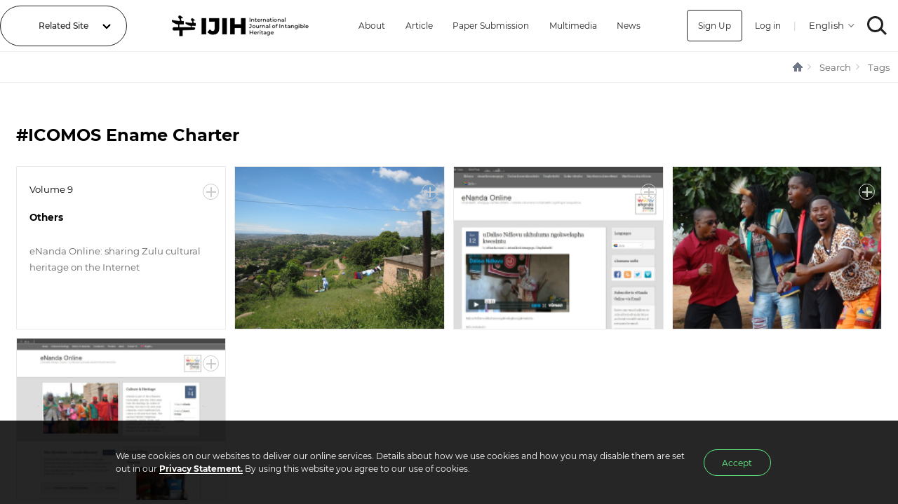

--- FILE ---
content_type: text/html;charset=UTF-8
request_url: https://www.ijih.org/tags/ICOMOS%20Ename%20Charter
body_size: 12189
content:
<!doctype html><html lang="en" xmlns="http://www.w3.org/1999/xhtml">

<head>
    <title>IJIH :: Tags</title>
    <meta charset="utf-8">
    <meta name="viewport" content="width=device-width, initial-scale=1, minimum-scale=1, maximum-scale=1, user-scalable=yes" />
    <meta http-equiv="X-UA-Compatible" content="IE=edge" />
    <meta http-equiv="Content-Script-Type" content="text/javascript" />
    <meta http-equiv="Content-Style-Type" content="text/css" />
    <meta name="description" content="International Journal of Intangible Heritage" />
    <meta property="og:title" content="IJIH" />
    <meta property="og:description" content="International Journal of Intangible Heritage" />
    <meta name="google-site-verification" content="N6NE7vPPUK927hb2dhz2-p-K_hLK1AYPn89W6i-PLbE" />
    <meta name="naver-site-verification" content="b2962dc0eac127c2dfe8a8d7c2220cbf7e62d1be" />
    
    <link href="https://fonts.googleapis.com/css?family=Noto+Sans+KR:100,300,400,500,700,900&display=swap&subset=korean" rel="stylesheet">
    
        <link type="text/css" rel="stylesheet" href="/assets/webfonts/Montserrat.css">
        <link type="text/css" rel="stylesheet" href="/assets/css/index.min.css?ver=202509301900">
        
        
        
        
        <script src="/assets/js/libs/jquery.min.js"></script>
        
        <script src="/assets/js/libs/sweetalert.min.js"></script>
        
        <script src="/assets/js/common.min.js?ver=202509301900"></script>
    
<meta name="robots" content="noindex">
</head>

<body class="sub">
    
    <header>
    <script>
        var currentLang = "en";
    </script>
    <!-- Global site tag (gtag.js) - Google Analytics -->
    <script async src="https://www.googletagmanager.com/gtag/js?id=UA-162524794-1"></script>
    <script>
        window.dataLayer = window.dataLayer || [];
        function gtag(){dataLayer.push(arguments);}
        gtag('js', new Date());

        gtag('config', 'UA-162524794-1');
    </script>
    <div id="header-container">
        <div id="header">
            <div class="hd_combo">
                <a href="#n">Related Site</a>
                <ul class="hd_combo_list">
                    <li><a href="https://www.nfm.go.kr" data-url-en="http://www.nfm.go.kr/english/index.do" target="_blank" >National Folk Museum of Korea</a></li>
                    <li><a href="https://folkency.nfm.go.kr/en/main" target="_blank">Encyclopedia Of Korean Folk Culture</a></li>
                    <li><a href="https://icom.museum" target="_blank">International Council of Museums</a></li>
                    <li><a href="http://icomkorea.org" target="_blank">International Council of Museums Korea Rep.</a></li>
                    <li><a href="https://efw.nfm.go.kr" target="_blank">National Field investigation of Korea</a></li>
                    <li><a href="https://www.unesco-ichcap.org" target="_blank">UNESCO ICHCAP</a></li>
                </ul>
                
            </div>
            <a href="/" class="logo no-text" title="IJIH - International Journal of Intangible Heritage">IJIH - International Journal of Intangible Heritage</a>
            
            <ul class="menu">
    <li>
        <a href="#" class="sub">About</a>
        <ul class="submenu">
            <li><a href="/about">About IJIH</a></li>
            <li><a href="/greeting">Director&#39;s Greeting</a></li>
            
        </ul>
    </li>
    <li class="empty">
        <a href="/volumes">Article</a>
    </li>
    <li>
        <a href="#" class="sub">Paper Submission</a>
        <ul class="submenu">
            <li><a href="/instructions">Guidelines for Contributors</a></li>
            <li><a href="/ethics">Code of Ethics</a></li>
            <li><a href="/publication">Publication Policy</a></li>
            
            
            <li><a href="#" msg="The paper submission period is currently closed.
Submission to IJIH: Every year from August to September. A detailed schedule will be announced in June." onclick="swal(this.getAttribute(&#39;msg&#39;))">Online Submission</a></li>
            
            <li><a href="https://www.nfm.go.kr/english/subIndex/1446.do" target="_blank">Privacy Policy</a></li>
        </ul>
    </li>
    <li>
        <a href="#" class="sub">Multimedia</a>
        <ul class="submenu">
            <li><a href="/gallery">Photographs</a></li>
            <li><a href="/movie">Videos</a></li>
        </ul>
    </li>
    <li>
        <a href="#" class="sub">News</a>
        <ul class="submenu">
            <li><a href="/news">NOTICE</a></li>
            <li><a href="/faq">FAQ</a></li>
            <li><a href="/talk">ICH NEWS</a></li>
        </ul>
    </li>
    
</ul>
            <div class="user-menu">
                
                
                    <a class="signup" href="/age">Sign Up</a>
                    <a href="/login">Log in</a>
                
                <span class="splitter">|</span>
                <select class="select-locales">
                    <option value="en" selected="selected">English</option>
                    <option value="ko">한국어</option>
                </select>
                <a href="/search" class="search no-text">SEARCH</a>
            </div>
            <div class="mobile-user-menu">
                <a href="/search" class="search no-text">SEARCH</a>
                <a href="#menu" class="hamburger no-text">MENU</a>
            </div>
        </div>
        <div class="hover-menu"></div>
    </div>
    <div id="drawer-container">
        <div id="drawer-menu">
            <div class="drawer-header">
                <a href="/" class="logo no-text">IJIH</a>
				<a href="#close" class="close no-text">CLOSE</a>
            </div>
            <div class="drawer-buttons">
                
                
                    <h3>Please Sign in for submission</h3>
                    <a href="/login"><button>Log in</button></a>
                    <a href="/age"><button>Sign Up</button></a>
                
            </div>
            <ul class="menu">
    <li>
        <a href="#" class="sub">About</a>
        <ul class="submenu">
            <li><a href="/about">About IJIH</a></li>
            <li><a href="/greeting">Director&#39;s Greeting</a></li>
            
        </ul>
    </li>
    <li class="empty">
        <a href="/volumes">Article</a>
    </li>
    <li>
        <a href="#" class="sub">Paper Submission</a>
        <ul class="submenu">
            <li><a href="/instructions">Guidelines for Contributors</a></li>
            <li><a href="/ethics">Code of Ethics</a></li>
            <li><a href="/publication">Publication Policy</a></li>
            
            
            <li><a href="#" msg="The paper submission period is currently closed.
Submission to IJIH: Every year from August to September. A detailed schedule will be announced in June." onclick="swal(this.getAttribute(&#39;msg&#39;))">Online Submission</a></li>
            
            <li><a href="https://www.nfm.go.kr/english/subIndex/1446.do" target="_blank">Privacy Policy</a></li>
        </ul>
    </li>
    <li>
        <a href="#" class="sub">Multimedia</a>
        <ul class="submenu">
            <li><a href="/gallery">Photographs</a></li>
            <li><a href="/movie">Videos</a></li>
        </ul>
    </li>
    <li>
        <a href="#" class="sub">News</a>
        <ul class="submenu">
            <li><a href="/news">NOTICE</a></li>
            <li><a href="/faq">FAQ</a></li>
            <li><a href="/talk">ICH NEWS</a></li>
        </ul>
    </li>
    
</ul>
        </div>
    </div>
</header>
    
    <nav><div id="nav" class="blue"><div class="breadcumb-container"><ul class="breadcumb"><li class="home"><a href="/" class="no-text">HOME</a></li><li><a href="#">Search</a></li><li><a href="#">Tags</a></li></ul></div></div></nav><div class="content-container"><div class="paragraph-container"><h1>#ICOMOS Ename Charter</h1><div class="tile-container"><div class="tile volume onebyone"><a href="/volumes/article/468" class="more no-text">More</a><div class="content"><h5>Volume 9</h5><h2>Others</h2><a href="/volumes/article/468"><p class="paragraph">eNanda Online: sharing Zulu cultural heritage on the Internet</p></a></div></div><div class="tile gallery onebyone" style="background-image:url(&#39;/static/image/4a2ca3d7-f556-4531-90e9-010be3846367&#39;);"><a href="/gallery/494" class="more no-text">More</a><div class="content"><h5>Photo</h5><h2>Others</h2><a href="/gallery/494"><p class="paragraph">Impression of the semi-rural township of Inanda, north of Durban (eThekwini Municipality).</p></a><div class="date">Aug 27, 2019</div></div></div><div class="tile gallery onebyone" style="background-image:url(&#39;/static/image/22f239ac-507c-4c70-bc43-97139dcaca9f&#39;);"><a href="/gallery/497" class="more no-text">More</a><div class="content"><h5>Photo</h5><h2>Others</h2><a href="/gallery/497"><p class="paragraph">Screenshot of eNanda Online, isiZulu version of a post featuring Daliso Ndlovu, a traditional healer.</p></a><div class="date">Aug 27, 2019</div></div></div><div class="tile gallery onebyone no-mr" style="background-image:url(&#39;/static/image/b3edaa67-f1da-4606-b6c3-ecaa8382f5bd&#39;);"><a href="/gallery/496" class="more no-text">More</a><div class="content"><h5>Photo</h5><h2>Others</h2><a href="/gallery/496"><p class="paragraph">Filming a practice session of the Inanda Mass Choir, Mzinyathi area, Inanda.</p></a><div class="date">Aug 27, 2019</div></div></div><div class="tile gallery onebyone" style="background-image:url(&#39;/static/image/33f5c327-4878-4b73-ac6b-5832a861b93f&#39;);"><a href="/gallery/495" class="more no-text">More</a><div class="content"><h5>Photo</h5><h2>Others</h2><a href="/gallery/495"><p class="paragraph">Screenshot of eNanda Online, English version of homepage.</p></a><div class="date">Aug 27, 2019</div></div></div></div></div></div>
    
    <footer>
    <div id="footer">
        <div class="footer-container">
            <div class="policy">
                
                <a href="https://www.nfm.go.kr/english/subIndex/1446.do" target="_blank" title="Privacy Policy">Privacy Policy</a>
            </div>
            <div class="ft-logo no-text">
                <a href="https://nfm.go.kr" class="nfm no-text en" title="Encyclopedia Of Korean Folk Culture" target="_blank">National Folk Museum</a>
                <a href="https://icom.museum/en/" class="icom2 no-text" title="International Council of Museums" target="_blank">International Council of Museums</a>
                <a href="http://www.icomkorea.org" class="icom no-text" title="International Council of Museums Korea Rep." target="_blank">International Council of Museums Korea Rep.</a>
            </div>
            <div class="address">
                <address>
                	<span>37 Samchengro, Jongno-gu, Seoul 03045, Republic of Korea</span>
                	Tel. <a href="tel:+82-2-3704-3234">+82-2-3704-3234</a> 
                	Fax. +82-2-3704-3239
                	E-mail. <a href="mailto:ijih.secretariat@gmail.com">ijih.secretariat@gmail.com</a>
               	</address>
                <p>Copyright 2019 National Folk Museum of Korea All Rights Reserved.</p>
            </div>
        </div>
    </div>
</footer>
    
    <div class="cookies" style="display: none;">
    <div class="cookies-wrap">
        <div class="cookies-text">
            <p>We use cookies on our websites to deliver our online services. Details about how we use cookies and how you may disable them are set out in our <a href="/policy" class="point-line" target="_blank" title="privacysite abandon">Privacy Statement.</a> By using this website you agree to our use of cookies.</p>
            
        </div>
        <div class="cookies-button">
            <button id="cookies-accept">Accept</button>
            <!--<button>Decline</button> -->
        </div>
    </div>
</div>
    
    
</body>

</html>